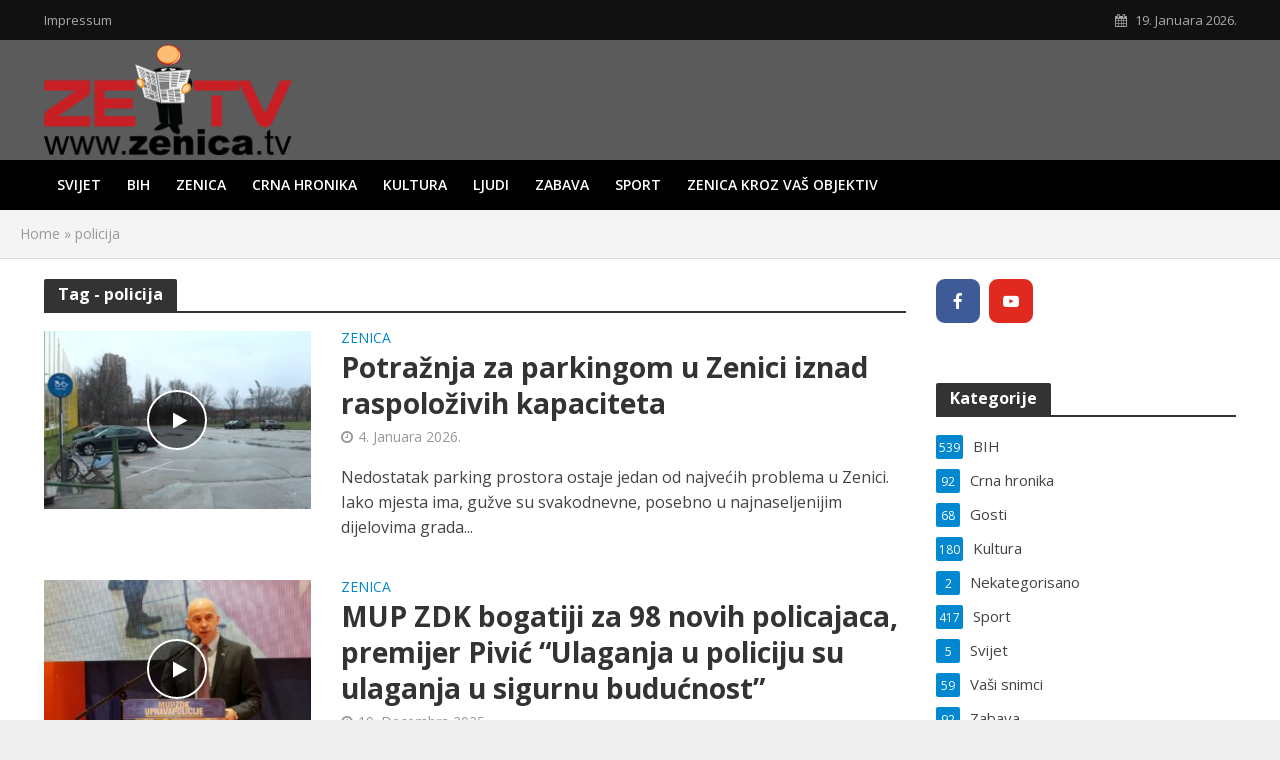

--- FILE ---
content_type: text/html; charset=UTF-8
request_url: https://zenica.tv/tag/policija/
body_size: 13070
content:
<!DOCTYPE html>
<html lang="bs-BA">
<head>
<meta charset="UTF-8">
<meta name="viewport" content="width=device-width,initial-scale=1.0">
<link rel="pingback" href="https://zenica.tv/xmlrpc.php">
<link rel="profile" href="https://gmpg.org/xfn/11" />
<meta name='robots' content='index, follow, max-image-preview:large, max-snippet:-1, max-video-preview:-1' />

	<!-- This site is optimized with the Yoast SEO plugin v26.7 - https://yoast.com/wordpress/plugins/seo/ -->
	<title>policija Archives - Zenica TV</title>
	<link rel="canonical" href="https://zenica.tv/tag/policija/" />
	<link rel="next" href="https://zenica.tv/tag/policija/page/2/" />
	<meta property="og:locale" content="bs_BA" />
	<meta property="og:type" content="article" />
	<meta property="og:title" content="policija Archives - Zenica TV" />
	<meta property="og:url" content="https://zenica.tv/tag/policija/" />
	<meta property="og:site_name" content="Zenica TV" />
	<meta name="twitter:card" content="summary_large_image" />
	<script type="application/ld+json" class="yoast-schema-graph">{"@context":"https://schema.org","@graph":[{"@type":"CollectionPage","@id":"https://zenica.tv/tag/policija/","url":"https://zenica.tv/tag/policija/","name":"policija Archives - Zenica TV","isPartOf":{"@id":"https://zenica.tv/#website"},"primaryImageOfPage":{"@id":"https://zenica.tv/tag/policija/#primaryimage"},"image":{"@id":"https://zenica.tv/tag/policija/#primaryimage"},"thumbnailUrl":"https://zenica.tv/wp-content/uploads/2026/01/Parking-Zenica-1-screenshot.jpg","breadcrumb":{"@id":"https://zenica.tv/tag/policija/#breadcrumb"},"inLanguage":"bs-BA"},{"@type":"ImageObject","inLanguage":"bs-BA","@id":"https://zenica.tv/tag/policija/#primaryimage","url":"https://zenica.tv/wp-content/uploads/2026/01/Parking-Zenica-1-screenshot.jpg","contentUrl":"https://zenica.tv/wp-content/uploads/2026/01/Parking-Zenica-1-screenshot.jpg","width":1200,"height":675},{"@type":"BreadcrumbList","@id":"https://zenica.tv/tag/policija/#breadcrumb","itemListElement":[{"@type":"ListItem","position":1,"name":"Home","item":"https://zenica.tv/"},{"@type":"ListItem","position":2,"name":"policija"}]},{"@type":"WebSite","@id":"https://zenica.tv/#website","url":"https://zenica.tv/","name":"Zenica TV","description":"Multimedijalni portal Grada Zenica","potentialAction":[{"@type":"SearchAction","target":{"@type":"EntryPoint","urlTemplate":"https://zenica.tv/?s={search_term_string}"},"query-input":{"@type":"PropertyValueSpecification","valueRequired":true,"valueName":"search_term_string"}}],"inLanguage":"bs-BA"}]}</script>
	<!-- / Yoast SEO plugin. -->


<link rel='dns-prefetch' href='//fonts.googleapis.com' />
<link rel="alternate" type="application/rss+xml" title="Zenica TV &raquo; novosti" href="https://zenica.tv/feed/" />
<link rel="alternate" type="application/rss+xml" title="Zenica TV &raquo; policija  novosti o oznaci" href="https://zenica.tv/tag/policija/feed/" />
<style id='wp-img-auto-sizes-contain-inline-css' type='text/css'>
img:is([sizes=auto i],[sizes^="auto," i]){contain-intrinsic-size:3000px 1500px}
/*# sourceURL=wp-img-auto-sizes-contain-inline-css */
</style>
<style id='wp-emoji-styles-inline-css' type='text/css'>

	img.wp-smiley, img.emoji {
		display: inline !important;
		border: none !important;
		box-shadow: none !important;
		height: 1em !important;
		width: 1em !important;
		margin: 0 0.07em !important;
		vertical-align: -0.1em !important;
		background: none !important;
		padding: 0 !important;
	}
/*# sourceURL=wp-emoji-styles-inline-css */
</style>
<link rel='stylesheet' id='mks_shortcodes_simple_line_icons-css' href='https://zenica.tv/wp-content/plugins/meks-flexible-shortcodes/css/simple-line/simple-line-icons.css?ver=1.3.8' type='text/css' media='screen' />
<link rel='stylesheet' id='mks_shortcodes_css-css' href='https://zenica.tv/wp-content/plugins/meks-flexible-shortcodes/css/style.css?ver=1.3.8' type='text/css' media='screen' />
<link rel='stylesheet' id='herald-fonts-css' href='https://fonts.googleapis.com/css?family=Open+Sans%3A400%2C700%2C600&#038;subset=latin%2Clatin-ext&#038;ver=2.3.3' type='text/css' media='all' />
<link rel='stylesheet' id='herald-main-css' href='https://zenica.tv/wp-content/themes/herald/assets/css/min.css?ver=2.3.3' type='text/css' media='all' />
<style id='herald-main-inline-css' type='text/css'>
h1, .h1, .herald-no-sid .herald-posts .h2{ font-size: 4.0rem; }h2, .h2, .herald-no-sid .herald-posts .h3{ font-size: 3.3rem; }h3, .h3, .herald-no-sid .herald-posts .h4 { font-size: 2.8rem; }h4, .h4, .herald-no-sid .herald-posts .h5 { font-size: 2.3rem; }h5, .h5, .herald-no-sid .herald-posts .h6 { font-size: 1.9rem; }h6, .h6, .herald-no-sid .herald-posts .h7 { font-size: 1.6rem; }.h7 {font-size: 1.4rem;}.herald-entry-content, .herald-sidebar{font-size: 1.6rem;}.entry-content .entry-headline{font-size: 1.9rem;}body{font-size: 1.6rem;}.widget{font-size: 1.5rem;}.herald-menu{font-size: 1.4rem;}.herald-mod-title .herald-mod-h, .herald-sidebar .widget-title{font-size: 1.6rem;}.entry-meta .meta-item, .entry-meta a, .entry-meta span{font-size: 1.4rem;}.entry-meta.meta-small .meta-item, .entry-meta.meta-small a, .entry-meta.meta-small span{font-size: 1.3rem;}.herald-site-header .header-top,.header-top .herald-in-popup,.header-top .herald-menu ul {background: #111111;color: #aaaaaa;}.header-top a {color: #aaaaaa;}.header-top a:hover,.header-top .herald-menu li:hover > a{color: #ffffff;}.header-top .herald-menu-popup:hover > span,.header-top .herald-menu-popup-search span:hover,.header-top .herald-menu-popup-search.herald-search-active{color: #ffffff;}#wp-calendar tbody td a{background: #0288d1;color:#FFF;}.header-top .herald-login #loginform label,.header-top .herald-login p,.header-top a.btn-logout {color: #ffffff;}.header-top .herald-login #loginform input {color: #111111;}.header-top .herald-login .herald-registration-link:after {background: rgba(255,255,255,0.25);}.header-top .herald-login #loginform input[type=submit],.header-top .herald-in-popup .btn-logout {background-color: #ffffff;color: #111111;}.header-top a.btn-logout:hover{color: #111111;}.header-middle{background-color: #5b5b5b;color: #ffffff;}.header-middle a{color: #ffffff;}.header-middle.herald-header-wraper,.header-middle .col-lg-12{height: 120px;}.header-middle .site-title img{max-height: 120px;}.header-middle .sub-menu{background-color: #ffffff;}.header-middle .sub-menu a,.header-middle .herald-search-submit:hover,.header-middle li.herald-mega-menu .col-lg-3 a:hover,.header-middle li.herald-mega-menu .col-lg-3 a:hover:after{color: #111111;}.header-middle .herald-menu li:hover > a,.header-middle .herald-menu-popup-search:hover > span,.header-middle .herald-cart-icon:hover > a{color: #111111;background-color: #ffffff;}.header-middle .current-menu-parent a,.header-middle .current-menu-ancestor a,.header-middle .current_page_item > a,.header-middle .current-menu-item > a{background-color: rgba(255,255,255,0.2); }.header-middle .sub-menu > li > a,.header-middle .herald-search-submit,.header-middle li.herald-mega-menu .col-lg-3 a{color: rgba(17,17,17,0.7); }.header-middle .sub-menu > li:hover > a{color: #111111; }.header-middle .herald-in-popup{background-color: #ffffff;}.header-middle .herald-menu-popup a{color: #111111;}.header-middle .herald-in-popup{background-color: #ffffff;}.header-middle .herald-search-input{color: #111111;}.header-middle .herald-menu-popup a{color: #111111;}.header-middle .herald-menu-popup > span,.header-middle .herald-search-active > span{color: #ffffff;}.header-middle .herald-menu-popup:hover > span,.header-middle .herald-search-active > span{background-color: #ffffff;color: #111111;}.header-middle .herald-login #loginform label,.header-middle .herald-login #loginform input,.header-middle .herald-login p,.header-middle a.btn-logout,.header-middle .herald-login .herald-registration-link:hover,.header-middle .herald-login .herald-lost-password-link:hover {color: #111111;}.header-middle .herald-login .herald-registration-link:after {background: rgba(17,17,17,0.15);}.header-middle .herald-login a,.header-middle .herald-username a {color: #111111;}.header-middle .herald-login a:hover,.header-middle .herald-login .herald-registration-link,.header-middle .herald-login .herald-lost-password-link {color: #5b5b5b;}.header-middle .herald-login #loginform input[type=submit],.header-middle .herald-in-popup .btn-logout {background-color: #5b5b5b;color: #ffffff;}.header-middle a.btn-logout:hover{color: #ffffff;}.header-bottom{background: #000000;color: #ffffff;}.header-bottom a,.header-bottom .herald-site-header .herald-search-submit{color: #ffffff;}.header-bottom a:hover{color: #424242;}.header-bottom a:hover,.header-bottom .herald-menu li:hover > a,.header-bottom li.herald-mega-menu .col-lg-3 a:hover:after{color: #424242;}.header-bottom .herald-menu li:hover > a,.header-bottom .herald-menu-popup-search:hover > span,.header-bottom .herald-cart-icon:hover > a {color: #424242;background-color: #ffffff;}.header-bottom .current-menu-parent a,.header-bottom .current-menu-ancestor a,.header-bottom .current_page_item > a,.header-bottom .current-menu-item > a {background-color: rgba(255,255,255,0.2); }.header-bottom .sub-menu{background-color: #ffffff;}.header-bottom .herald-menu li.herald-mega-menu .col-lg-3 a,.header-bottom .sub-menu > li > a,.header-bottom .herald-search-submit{color: rgba(66,66,66,0.7); }.header-bottom .herald-menu li.herald-mega-menu .col-lg-3 a:hover,.header-bottom .sub-menu > li:hover > a{color: #424242; }.header-bottom .sub-menu > li > a,.header-bottom .herald-search-submit{color: rgba(66,66,66,0.7); }.header-bottom .sub-menu > li:hover > a{color: #424242; }.header-bottom .herald-in-popup {background-color: #ffffff;}.header-bottom .herald-menu-popup a {color: #424242;}.header-bottom .herald-in-popup,.header-bottom .herald-search-input {background-color: #ffffff;}.header-bottom .herald-menu-popup a,.header-bottom .herald-search-input{color: #424242;}.header-bottom .herald-menu-popup > span,.header-bottom .herald-search-active > span{color: #ffffff;}.header-bottom .herald-menu-popup:hover > span,.header-bottom .herald-search-active > span{background-color: #ffffff;color: #424242;}.header-bottom .herald-login #loginform label,.header-bottom .herald-login #loginform input,.header-bottom .herald-login p,.header-bottom a.btn-logout,.header-bottom .herald-login .herald-registration-link:hover,.header-bottom .herald-login .herald-lost-password-link:hover,.herald-responsive-header .herald-login #loginform label,.herald-responsive-header .herald-login #loginform input,.herald-responsive-header .herald-login p,.herald-responsive-header a.btn-logout,.herald-responsive-header .herald-login .herald-registration-link:hover,.herald-responsive-header .herald-login .herald-lost-password-link:hover {color: #424242;}.header-bottom .herald-login .herald-registration-link:after,.herald-responsive-header .herald-login .herald-registration-link:after {background: rgba(66,66,66,0.15);}.header-bottom .herald-login a,.herald-responsive-header .herald-login a {color: #424242;}.header-bottom .herald-login a:hover,.header-bottom .herald-login .herald-registration-link,.header-bottom .herald-login .herald-lost-password-link,.herald-responsive-header .herald-login a:hover,.herald-responsive-header .herald-login .herald-registration-link,.herald-responsive-header .herald-login .herald-lost-password-link {color: #000000;}.header-bottom .herald-login #loginform input[type=submit],.herald-responsive-header .herald-login #loginform input[type=submit],.header-bottom .herald-in-popup .btn-logout,.herald-responsive-header .herald-in-popup .btn-logout {background-color: #000000;color: #ffffff;}.header-bottom a.btn-logout:hover,.herald-responsive-header a.btn-logout:hover {color: #ffffff;}.herald-header-sticky{background: #0288d1;color: #ffffff;}.herald-header-sticky a{color: #ffffff;}.herald-header-sticky .herald-menu li:hover > a{color: #444444;background-color: #ffffff;}.herald-header-sticky .sub-menu{background-color: #ffffff;}.herald-header-sticky .sub-menu a{color: #444444;}.herald-header-sticky .sub-menu > li:hover > a{color: #0288d1;}.herald-header-sticky .herald-in-popup,.herald-header-sticky .herald-search-input {background-color: #ffffff;}.herald-header-sticky .herald-menu-popup a{color: #444444;}.herald-header-sticky .herald-menu-popup > span,.herald-header-sticky .herald-search-active > span{color: #ffffff;}.herald-header-sticky .herald-menu-popup:hover > span,.herald-header-sticky .herald-search-active > span{background-color: #ffffff;color: #444444;}.herald-header-sticky .herald-search-input,.herald-header-sticky .herald-search-submit{color: #444444;}.herald-header-sticky .herald-menu li:hover > a,.herald-header-sticky .herald-menu-popup-search:hover > span,.herald-header-sticky .herald-cart-icon:hover a {color: #444444;background-color: #ffffff;}.herald-header-sticky .herald-login #loginform label,.herald-header-sticky .herald-login #loginform input,.herald-header-sticky .herald-login p,.herald-header-sticky a.btn-logout,.herald-header-sticky .herald-login .herald-registration-link:hover,.herald-header-sticky .herald-login .herald-lost-password-link:hover {color: #444444;}.herald-header-sticky .herald-login .herald-registration-link:after {background: rgba(68,68,68,0.15);}.herald-header-sticky .herald-login a {color: #444444;}.herald-header-sticky .herald-login a:hover,.herald-header-sticky .herald-login .herald-registration-link,.herald-header-sticky .herald-login .herald-lost-password-link {color: #0288d1;}.herald-header-sticky .herald-login #loginform input[type=submit],.herald-header-sticky .herald-in-popup .btn-logout {background-color: #0288d1;color: #ffffff;}.herald-header-sticky a.btn-logout:hover{color: #ffffff;}.header-trending{background: #eeeeee;color: #666666;}.header-trending a{color: #666666;}.header-trending a:hover{color: #111111;}body {background-color:#eeeeee;color: #444444;font-family: 'Open Sans';font-weight: 400;}.herald-site-content{background-color:#ffffff; box-shadow: 0 0 0 1px rgba(68,68,68,0.1);}h1, h2, h3, h4, h5, h6,.h1, .h2, .h3, .h4, .h5, .h6, .h7,.wp-block-cover .wp-block-cover-image-text, .wp-block-cover .wp-block-cover-text, .wp-block-cover h2, .wp-block-cover-image .wp-block-cover-image-text, .wp-block-cover-image .wp-block-cover-text, .wp-block-cover-image h2{font-family: 'Open Sans';font-weight: 700;}.header-middle .herald-menu,.header-bottom .herald-menu,.herald-header-sticky .herald-menu,.herald-mobile-nav{font-family: 'Open Sans';font-weight: 600;}.herald-menu li.herald-mega-menu .herald-ovrld .meta-category a{font-family: 'Open Sans';font-weight: 400;}.herald-entry-content blockquote p{color: #0288d1;}pre {background: rgba(68,68,68,0.06);border: 1px solid rgba(68,68,68,0.2);}thead {background: rgba(68,68,68,0.06);}a,.entry-title a:hover,.herald-menu .sub-menu li .meta-category a{color: #0288d1;}.entry-meta-wrapper .entry-meta span:before,.entry-meta-wrapper .entry-meta a:before,.entry-meta-wrapper .entry-meta .meta-item:before,.entry-meta-wrapper .entry-meta div,li.herald-mega-menu .sub-menu .entry-title a,.entry-meta-wrapper .herald-author-twitter{color: #444444;}.herald-mod-title h1,.herald-mod-title h2,.herald-mod-title h4{color: #ffffff;}.herald-mod-head:after,.herald-mod-title .herald-color,.widget-title:after,.widget-title span{color: #ffffff;background-color: #333333;}.herald-mod-title .herald-color a{color: #ffffff;}.herald-ovrld .meta-category a,.herald-fa-wrapper .meta-category a{background-color: #0288d1;}.meta-tags a,.widget_tag_cloud a,.herald-share-meta:after,.wp-block-tag-cloud a{background: rgba(51,51,51,0.1);}h1, h2, h3, h4, h5, h6,.entry-title a {color: #333333;}.herald-pagination .page-numbers,.herald-mod-subnav a,.herald-mod-actions a,.herald-slider-controls div,.meta-tags a,.widget.widget_tag_cloud a,.herald-sidebar .mks_autor_link_wrap a,.herald-sidebar .meks-instagram-follow-link a,.mks_themeforest_widget .mks_read_more a,.herald-read-more,.wp-block-tag-cloud a{color: #444444;}.widget.widget_tag_cloud a:hover,.entry-content .meta-tags a:hover,.wp-block-tag-cloud a:hover{background-color: #0288d1;color: #FFF;}.herald-pagination .prev.page-numbers,.herald-pagination .next.page-numbers,.herald-pagination .prev.page-numbers:hover,.herald-pagination .next.page-numbers:hover,.herald-pagination .page-numbers.current,.herald-pagination .page-numbers.current:hover,.herald-next a,.herald-pagination .herald-next a:hover,.herald-prev a,.herald-pagination .herald-prev a:hover,.herald-load-more a,.herald-load-more a:hover,.entry-content .herald-search-submit,.herald-mod-desc .herald-search-submit,.wpcf7-submit,body div.wpforms-container-full .wpforms-form input[type=submit], body div.wpforms-container-full .wpforms-form button[type=submit], body div.wpforms-container-full .wpforms-form .wpforms-page-button {background-color:#0288d1;color: #FFF;}.herald-pagination .page-numbers:hover{background-color: rgba(68,68,68,0.1);}.widget a,.recentcomments a,.widget a:hover,.herald-sticky-next a:hover,.herald-sticky-prev a:hover,.herald-mod-subnav a:hover,.herald-mod-actions a:hover,.herald-slider-controls div:hover,.meta-tags a:hover,.widget_tag_cloud a:hover,.mks_autor_link_wrap a:hover,.meks-instagram-follow-link a:hover,.mks_themeforest_widget .mks_read_more a:hover,.herald-read-more:hover,.widget .entry-title a:hover,li.herald-mega-menu .sub-menu .entry-title a:hover,.entry-meta-wrapper .meta-item:hover a,.entry-meta-wrapper .meta-item:hover a:before,.entry-meta-wrapper .herald-share:hover > span,.entry-meta-wrapper .herald-author-name:hover,.entry-meta-wrapper .herald-author-twitter:hover,.entry-meta-wrapper .herald-author-twitter:hover:before{color:#0288d1;}.widget ul li a,.widget .entry-title a,.herald-author-name,.entry-meta-wrapper .meta-item,.entry-meta-wrapper .meta-item span,.entry-meta-wrapper .meta-item a,.herald-mod-actions a{color: #444444;}.widget li:before{background: rgba(68,68,68,0.3);}.widget_categories .count{background: #0288d1;color: #FFF;}input[type="submit"],body div.wpforms-container-full .wpforms-form input[type=submit]:hover, body div.wpforms-container-full .wpforms-form button[type=submit]:hover, body div.wpforms-container-full .wpforms-form .wpforms-page-button:hover,.spinner > div{background-color: #0288d1;}.herald-mod-actions a:hover,.comment-body .edit-link a,.herald-breadcrumbs a:hover{color:#0288d1;}.herald-header-wraper .herald-soc-nav a:hover,.meta-tags span,li.herald-mega-menu .herald-ovrld .entry-title a,li.herald-mega-menu .herald-ovrld .entry-title a:hover,.herald-ovrld .entry-meta .herald-reviews i:before{color: #FFF;}.entry-meta .meta-item, .entry-meta span, .entry-meta a,.meta-category span,.post-date,.recentcomments,.rss-date,.comment-metadata a,.entry-meta a:hover,.herald-menu li.herald-mega-menu .col-lg-3 a:after,.herald-breadcrumbs,.herald-breadcrumbs a,.entry-meta .herald-reviews i:before{color: #999999;}.herald-lay-a .herald-lay-over{background: #ffffff;}.herald-pagination a:hover,input[type="submit"]:hover,.entry-content .herald-search-submit:hover,.wpcf7-submit:hover,.herald-fa-wrapper .meta-category a:hover,.herald-ovrld .meta-category a:hover,.herald-mod-desc .herald-search-submit:hover,.herald-single-sticky .herald-share .meks_ess a:hover,body div.wpforms-container-full .wpforms-form input[type=submit]:hover, body div.wpforms-container-full .wpforms-form button[type=submit]:hover, body div.wpforms-container-full .wpforms-form .wpforms-page-button:hover{cursor: pointer;text-decoration: none;background-image: -moz-linear-gradient(left,rgba(0,0,0,0.1) 0%,rgba(0,0,0,0.1) 100%);background-image: -webkit-gradient(linear,left top,right top,color-stop(0%,rgba(0,0,0,0.1)),color-stop(100%,rgba(0,0,0,0.1)));background-image: -webkit-linear-gradient(left,rgba(0,0,0,0.1) 0%,rgba(0,0,0,0.1) 100%);background-image: -o-linear-gradient(left,rgba(0,0,0,0.1) 0%,rgba(0,0,0,0.1) 100%);background-image: -ms-linear-gradient(left,rgba(0,0,0,0.1) 0%,rgba(0,0,0,0.1) 100%);background-image: linear-gradient(to right,rgba(0,0,0,0.1) 0%,rgba(0,0,0,0.1) 100%);}.herald-sticky-next a,.herald-sticky-prev a{color: #444444;}.herald-sticky-prev a:before,.herald-sticky-next a:before,.herald-comment-action,.meta-tags span,.herald-entry-content .herald-link-pages a{background: #444444;}.herald-sticky-prev a:hover:before,.herald-sticky-next a:hover:before,.herald-comment-action:hover,div.mejs-controls .mejs-time-rail .mejs-time-current,.herald-entry-content .herald-link-pages a:hover{background: #0288d1;} .herald-site-footer{background: #222222;color: #dddddd;}.herald-site-footer .widget-title span{color: #dddddd;background: transparent;}.herald-site-footer .widget-title:before{background:#dddddd;}.herald-site-footer .widget-title:after,.herald-site-footer .widget_tag_cloud a{background: rgba(221,221,221,0.1);}.herald-site-footer .widget li:before{background: rgba(221,221,221,0.3);}.herald-site-footer a,.herald-site-footer .widget a:hover,.herald-site-footer .widget .meta-category a,.herald-site-footer .herald-slider-controls .owl-prev:hover,.herald-site-footer .herald-slider-controls .owl-next:hover,.herald-site-footer .herald-slider-controls .herald-mod-actions:hover{color: #0288d1;}.herald-site-footer .widget a,.herald-site-footer .mks_author_widget h3{color: #dddddd;}.herald-site-footer .entry-meta .meta-item, .herald-site-footer .entry-meta span, .herald-site-footer .entry-meta a, .herald-site-footer .meta-category span, .herald-site-footer .post-date, .herald-site-footer .recentcomments, .herald-site-footer .rss-date, .herald-site-footer .comment-metadata a{color: #aaaaaa;}.herald-site-footer .mks_author_widget .mks_autor_link_wrap a, .herald-site-footer.mks_read_more a, .herald-site-footer .herald-read-more,.herald-site-footer .herald-slider-controls .owl-prev, .herald-site-footer .herald-slider-controls .owl-next, .herald-site-footer .herald-mod-wrap .herald-mod-actions a{border-color: rgba(221,221,221,0.2);}.herald-site-footer .mks_author_widget .mks_autor_link_wrap a:hover, .herald-site-footer.mks_read_more a:hover, .herald-site-footer .herald-read-more:hover,.herald-site-footer .herald-slider-controls .owl-prev:hover, .herald-site-footer .herald-slider-controls .owl-next:hover, .herald-site-footer .herald-mod-wrap .herald-mod-actions a:hover{border-color: rgba(2,136,209,0.5);}.herald-site-footer .widget_search .herald-search-input{color: #222222;}.herald-site-footer .widget_tag_cloud a:hover{background:#0288d1;color:#FFF;}.footer-bottom a{color:#dddddd;}.footer-bottom a:hover,.footer-bottom .herald-copyright a{color:#0288d1;}.footer-bottom .herald-menu li:hover > a{color: #0288d1;}.footer-bottom .sub-menu{background-color: rgba(0,0,0,0.5);} .herald-pagination{border-top: 1px solid rgba(51,51,51,0.1);}.entry-content a:hover,.comment-respond a:hover,.comment-reply-link:hover{border-bottom: 2px solid #0288d1;}.footer-bottom .herald-copyright a:hover{border-bottom: 2px solid #0288d1;}.herald-slider-controls .owl-prev,.herald-slider-controls .owl-next,.herald-mod-wrap .herald-mod-actions a{border: 1px solid rgba(68,68,68,0.2);}.herald-slider-controls .owl-prev:hover,.herald-slider-controls .owl-next:hover,.herald-mod-wrap .herald-mod-actions a:hover,.herald-author .herald-socials-actions .herald-mod-actions a:hover {border-color: rgba(2,136,209,0.5);}#wp-calendar thead th,#wp-calendar tbody td,#wp-calendar tbody td:last-child{border: 1px solid rgba(68,68,68,0.1);}.herald-link-pages{border-bottom: 1px solid rgba(68,68,68,0.1);}.herald-lay-h:after,.herald-site-content .herald-related .herald-lay-h:after,.herald-lay-e:after,.herald-site-content .herald-related .herald-lay-e:after,.herald-lay-j:after,.herald-site-content .herald-related .herald-lay-j:after,.herald-lay-l:after,.herald-site-content .herald-related .herald-lay-l:after {background-color: rgba(68,68,68,0.1);}.wp-block-button__link,.wp-block-search__button{background: #0288d1;}.wp-block-search__button{color: #ffffff;}input[type="text"],input[type="search"],input[type="email"], input[type="url"], input[type="tel"], input[type="number"], input[type="date"], input[type="password"], select, textarea,.herald-single-sticky,td,th,table,.mks_author_widget .mks_autor_link_wrap a,.widget .meks-instagram-follow-link a,.mks_read_more a,.herald-read-more{border-color: rgba(68,68,68,0.2);}.entry-content .herald-search-input,.herald-fake-button,input[type="text"]:focus, input[type="email"]:focus, input[type="url"]:focus, input[type="tel"]:focus, input[type="number"]:focus, input[type="date"]:focus, input[type="password"]:focus, textarea:focus{border-color: rgba(68,68,68,0.3);}.mks_author_widget .mks_autor_link_wrap a:hover,.widget .meks-instagram-follow-link a:hover,.mks_read_more a:hover,.herald-read-more:hover{border-color: rgba(2,136,209,0.5);}.comment-form,.herald-gray-area,.entry-content .herald-search-form,.herald-mod-desc .herald-search-form{background-color: rgba(68,68,68,0.06);border: 1px solid rgba(68,68,68,0.15);}.herald-boxed .herald-breadcrumbs{background-color: rgba(68,68,68,0.06);}.herald-breadcrumbs{border-color: rgba(68,68,68,0.15);}.single .herald-entry-content .herald-ad,.archive .herald-posts .herald-ad{border-top: 1px solid rgba(68,68,68,0.15);}.archive .herald-posts .herald-ad{border-bottom: 1px solid rgba(68,68,68,0.15);}li.comment .comment-body:after{background-color: rgba(68,68,68,0.06);}.herald-pf-invert .entry-title a:hover .herald-format-icon{background: #0288d1;}.herald-responsive-header,.herald-mobile-nav,.herald-responsive-header .herald-menu-popup-search .fa{color: #ffffff;background: #000000;}.herald-responsive-header a{color: #ffffff;}.herald-mobile-nav li a{color: #ffffff;}.herald-mobile-nav li a,.herald-mobile-nav .herald-mega-menu.herald-mega-menu-classic>.sub-menu>li>a{border-bottom: 1px solid rgba(255,255,255,0.15);}.herald-mobile-nav{border-right: 1px solid rgba(255,255,255,0.15);}.herald-mobile-nav li a:hover{color: #fff;background-color: #424242;}.herald-menu-toggler{color: #ffffff;border-color: rgba(255,255,255,0.15);}.herald-goto-top{color: #ffffff;background-color: #333333;}.herald-goto-top:hover{background-color: #0288d1;}.herald-responsive-header .herald-menu-popup > span,.herald-responsive-header .herald-search-active > span{color: #ffffff;}.herald-responsive-header .herald-menu-popup-search .herald-in-popup{background: #ffffff;}.herald-responsive-header .herald-search-input,.herald-responsive-header .herald-menu-popup-search .herald-search-submit{color: #444444;}.site-title a{text-transform: none;}.site-description{text-transform: none;}.main-navigation{text-transform: uppercase;}.entry-title{text-transform: none;}.meta-category a{text-transform: uppercase;}.herald-mod-title{text-transform: none;}.herald-sidebar .widget-title{text-transform: none;}.herald-site-footer .widget-title{text-transform: none;}.has-small-font-size{ font-size: 1.3rem;}.has-large-font-size{ font-size: 2.2rem;}.has-huge-font-size{ font-size: 2.9rem;}@media(min-width: 1025px){.has-small-font-size{ font-size: 1.3rem;}.has-normal-font-size{ font-size: 1.6rem;}.has-large-font-size{ font-size: 2.2rem;}.has-huge-font-size{ font-size: 2.9rem;}}.has-herald-acc-background-color{ background-color: #0288d1;}.has-herald-acc-color{ color: #0288d1;}.has-herald-meta-background-color{ background-color: #999999;}.has-herald-meta-color{ color: #999999;}.has-herald-txt-background-color{ background-color: #444444;}.has-herald-txt-color{ color: #444444;}.has-herald-bg-background-color{ background-color: #ffffff;}.has-herald-bg-color{ color: #ffffff;}.fa-post-thumbnail:before, .herald-ovrld .herald-post-thumbnail span:before, .herald-ovrld .herald-post-thumbnail a:before { opacity: 0.5; }.herald-fa-item:hover .fa-post-thumbnail:before, .herald-ovrld:hover .herald-post-thumbnail a:before, .herald-ovrld:hover .herald-post-thumbnail span:before{ opacity: 0.8; }@media only screen and (min-width: 1249px) {.herald-site-header .header-top,.header-middle,.header-bottom,.herald-header-sticky,.header-trending{ display:block !important;}.herald-responsive-header,.herald-mobile-nav{display:none !important;}.herald-mega-menu .sub-menu {display: block;}.header-mobile-ad {display: none;}}
/*# sourceURL=herald-main-inline-css */
</style>
<link rel='stylesheet' id='meks-ads-widget-css' href='https://zenica.tv/wp-content/plugins/meks-easy-ads-widget/css/style.css?ver=2.0.9' type='text/css' media='all' />
<link rel='stylesheet' id='meks-social-widget-css' href='https://zenica.tv/wp-content/plugins/meks-smart-social-widget/css/style.css?ver=1.6.5' type='text/css' media='all' />
<link rel='stylesheet' id='meks_ess-main-css' href='https://zenica.tv/wp-content/plugins/meks-easy-social-share/assets/css/main.css?ver=1.3' type='text/css' media='all' />
<script type="text/javascript" src="https://zenica.tv/wp-includes/js/jquery/jquery.min.js?ver=3.7.1" id="jquery-core-js"></script>
<script type="text/javascript" src="https://zenica.tv/wp-includes/js/jquery/jquery-migrate.min.js?ver=3.4.1" id="jquery-migrate-js"></script>
<link rel="https://api.w.org/" href="https://zenica.tv/wp-json/" /><link rel="alternate" title="JSON" type="application/json" href="https://zenica.tv/wp-json/wp/v2/tags/65" /><link rel="EditURI" type="application/rsd+xml" title="RSD" href="https://zenica.tv/xmlrpc.php?rsd" />
<meta name="generator" content="WordPress 6.9" />
<meta name="generator" content="Redux 4.5.10" /><!-- Global site tag (gtag.js) - Google Analytics -->
<script async src="https://www.googletagmanager.com/gtag/js?id=UA-92790173-1"></script>
<script>
  window.dataLayer = window.dataLayer || [];
  function gtag(){dataLayer.push(arguments);}
  gtag('js', new Date());

  gtag('config', 'UA-92790173-1');
</script>

<!-- NativeGram -->
<script>var ng_widgets = [];ng_widgets.push('eia6CSwtl5');; var ng_ai = 'ngw20231204162414';</script><script async src="https://static.nativegram.com/js/loader.js?ai=ngw20231204162414"></script>		<style type="text/css" id="wp-custom-css">
			body.chrome {
 text-rendering:auto;
}
.herald-sticky,
.herald-goto-top{
    -webkit-transform: translateZ(0);
     transform: translateZ(0);
}body.chrome {
 text-rendering:auto;
}
.herald-sticky,
.herald-goto-top{
    -webkit-transform: translateZ(0);
     transform: translateZ(0);
}		</style>
		</head>

<body class="archive tag tag-policija tag-65 wp-embed-responsive wp-theme-herald herald-boxed herald-v_2_3_3">



	<header id="header" class="herald-site-header">

											<div class="header-top hidden-xs hidden-sm">
	<div class="container">
		<div class="row">
			<div class="col-lg-12">
				
												<div class="hel-l">
												<nav class="secondary-navigation herald-menu">	
		<ul id="menu-top-meni" class="menu"><li id="menu-item-1892" class="menu-item menu-item-type-post_type menu-item-object-page menu-item-1892"><a href="https://zenica.tv/impressum/">Impressum</a></li>
</ul>	</nav>
									</div>
				
												<div class="hel-r">
											<span class="herald-calendar"><i class="fa fa-calendar"></i>19. Januara 2026.</span>									</div>
				
								
			</div>
		</div>
	</div>
</div>							<div class="header-middle herald-header-wraper hidden-xs hidden-sm">
	<div class="container">
		<div class="row">
				<div class="col-lg-12 hel-el">
				
															<div class="hel-l herald-go-hor">
													<div class="site-branding">
				<span class="site-title h1"><a href="https://zenica.tv/" rel="home"><img class="herald-logo no-lazyload" src="https://zenica.tv/wp-content/uploads/2021/04/ze-tv-logo-1.png" alt="Zenica TV"></a></span>
	</div>
											</div>
					
										
															<div class="hel-r herald-go-hor">
																								</div>
								
					
				
				</div>
		</div>
		</div>
</div>							<div class="header-bottom herald-header-wraper hidden-sm hidden-xs">
	<div class="container">
		<div class="row">
				<div class="col-lg-12 hel-el">
				
															<div class="hel-l">
													<nav class="main-navigation herald-menu">	
				<ul id="menu-glavni-meni" class="menu"><li id="menu-item-1937" class="menu-item menu-item-type-taxonomy menu-item-object-category menu-item-1937"><a href="https://zenica.tv/category/svijet/">Svijet</a><li id="menu-item-1936" class="menu-item menu-item-type-taxonomy menu-item-object-category menu-item-1936"><a href="https://zenica.tv/category/bih/">BIH</a><li id="menu-item-1878" class="menu-item menu-item-type-taxonomy menu-item-object-category menu-item-1878"><a href="https://zenica.tv/category/zenica/">Zenica</a><li id="menu-item-1872" class="menu-item menu-item-type-taxonomy menu-item-object-category menu-item-1872"><a href="https://zenica.tv/category/crna-hronika/">Crna hronika</a><li id="menu-item-1874" class="menu-item menu-item-type-taxonomy menu-item-object-category menu-item-1874"><a href="https://zenica.tv/category/kultura/">Kultura</a><li id="menu-item-1873" class="menu-item menu-item-type-taxonomy menu-item-object-category menu-item-1873"><a href="https://zenica.tv/category/gosti/">Ljudi</a><li id="menu-item-1877" class="menu-item menu-item-type-taxonomy menu-item-object-category menu-item-1877"><a href="https://zenica.tv/category/zabava/">Zabava</a><li id="menu-item-1875" class="menu-item menu-item-type-taxonomy menu-item-object-category menu-item-1875"><a href="https://zenica.tv/category/sport/">Sport</a><li id="menu-item-1876" class="menu-item menu-item-type-taxonomy menu-item-object-category menu-item-1876"><a href="https://zenica.tv/category/vasi-snimci/">Zenica kroz vaš objektiv</a></ul>	</nav>											</div>
					
										
															<div class="hel-r">
															<ul id="menu-top-meni-1" class="herald-soc-nav"><li class="menu-item menu-item-type-post_type menu-item-object-page menu-item-1892"><a href="https://zenica.tv/impressum/"><span class="herald-social-name">Impressum</span></a></li>
</ul>											</div>
										
					
				
				</div>
		</div>
		</div>
</div>					
	</header>

			<div id="sticky-header" class="herald-header-sticky herald-header-wraper herald-slide hidden-xs hidden-sm">
	<div class="container">
		<div class="row">
				<div class="col-lg-12 hel-el">
				
															<div class="hel-l herald-go-hor">
													<div class="site-branding mini">
		<span class="site-title h1"><a href="https://zenica.tv/" rel="home">Zenica TV</a></span>
</div>											</div>
					
										
															<div class="hel-r herald-go-hor">
													<nav class="main-navigation herald-menu">	
				<ul id="menu-glavni-meni-1" class="menu"><li class="menu-item menu-item-type-taxonomy menu-item-object-category menu-item-1937"><a href="https://zenica.tv/category/svijet/">Svijet</a><li class="menu-item menu-item-type-taxonomy menu-item-object-category menu-item-1936"><a href="https://zenica.tv/category/bih/">BIH</a><li class="menu-item menu-item-type-taxonomy menu-item-object-category menu-item-1878"><a href="https://zenica.tv/category/zenica/">Zenica</a><li class="menu-item menu-item-type-taxonomy menu-item-object-category menu-item-1872"><a href="https://zenica.tv/category/crna-hronika/">Crna hronika</a><li class="menu-item menu-item-type-taxonomy menu-item-object-category menu-item-1874"><a href="https://zenica.tv/category/kultura/">Kultura</a><li class="menu-item menu-item-type-taxonomy menu-item-object-category menu-item-1873"><a href="https://zenica.tv/category/gosti/">Ljudi</a><li class="menu-item menu-item-type-taxonomy menu-item-object-category menu-item-1877"><a href="https://zenica.tv/category/zabava/">Zabava</a><li class="menu-item menu-item-type-taxonomy menu-item-object-category menu-item-1875"><a href="https://zenica.tv/category/sport/">Sport</a><li class="menu-item menu-item-type-taxonomy menu-item-object-category menu-item-1876"><a href="https://zenica.tv/category/vasi-snimci/">Zenica kroz vaš objektiv</a></ul>	</nav>											</div>
										
					
				
				</div>
		</div>
		</div>
</div>	
	<div id="herald-responsive-header" class="herald-responsive-header herald-slide hidden-lg hidden-md">
	<div class="container">
		<div class="herald-nav-toggle"><i class="fa fa-bars"></i></div>
				<div class="site-branding">
				<span class="site-title h1"><a href="https://zenica.tv/" rel="home"><img class="herald-logo no-lazyload" src="https://zenica.tv/wp-content/uploads/2021/04/ze-tv-logo-1.png" alt="Zenica TV"></a></span>
	</div>

												<div class="herald-menu-popup-search">
<span class="fa fa-search"></span>
	<div class="herald-in-popup">
		<form class="herald-search-form" action="https://zenica.tv/" method="get">
	<input name="s" class="herald-search-input" type="text" value="" placeholder="Type here to search..." /><button type="submit" class="herald-search-submit"></button>
</form>	</div>
</div>					
	</div>
</div>
<div class="herald-mobile-nav herald-slide hidden-lg hidden-md">
	<ul id="menu-glavni-meni-2" class="herald-mob-nav"><li class="menu-item menu-item-type-taxonomy menu-item-object-category menu-item-1937"><a href="https://zenica.tv/category/svijet/">Svijet</a><li class="menu-item menu-item-type-taxonomy menu-item-object-category menu-item-1936"><a href="https://zenica.tv/category/bih/">BIH</a><li class="menu-item menu-item-type-taxonomy menu-item-object-category menu-item-1878"><a href="https://zenica.tv/category/zenica/">Zenica</a><li class="menu-item menu-item-type-taxonomy menu-item-object-category menu-item-1872"><a href="https://zenica.tv/category/crna-hronika/">Crna hronika</a><li class="menu-item menu-item-type-taxonomy menu-item-object-category menu-item-1874"><a href="https://zenica.tv/category/kultura/">Kultura</a><li class="menu-item menu-item-type-taxonomy menu-item-object-category menu-item-1873"><a href="https://zenica.tv/category/gosti/">Ljudi</a><li class="menu-item menu-item-type-taxonomy menu-item-object-category menu-item-1877"><a href="https://zenica.tv/category/zabava/">Zabava</a><li class="menu-item menu-item-type-taxonomy menu-item-object-category menu-item-1875"><a href="https://zenica.tv/category/sport/">Sport</a><li class="menu-item menu-item-type-taxonomy menu-item-object-category menu-item-1876"><a href="https://zenica.tv/category/vasi-snimci/">Zenica kroz vaš objektiv</a></ul>	
		
	
	
						<ul id="menu-top-meni-2" class="herald-soc-nav"><li class="menu-item menu-item-type-post_type menu-item-object-page menu-item-1892"><a href="https://zenica.tv/impressum/"><span class="herald-social-name">Impressum</span></a></li>
</ul>		
</div>	
    
	<div id="content" class="herald-site-content herald-slide">

	<div id="herald-breadcrumbs" class="herald-breadcrumbs"><span><span><a href="https://zenica.tv/">Home</a></span> &raquo; <span class="breadcrumb_last" aria-current="page">policija</span></span></div>



<div class="herald-section container ">

	<div class="row">

		
		
		<div class="herald-module col-mod-main herald-main-content col-lg-9 col-md-9">
			
			<div class="herald-mod-wrap"><div class="herald-mod-head "><div class="herald-mod-title"><h1 class="h6 herald-mod-h herald-color">Tag - policija</h1></div></div></div>		
			
			<div class="row row-eq-height herald-posts">
														<article class="herald-lay-b post-12673 post type-post status-publish format-video has-post-thumbnail hentry category-zenica tag-bih tag-mjesta tag-mup-zdk tag-parking tag-policija tag-zenica post_format-post-format-video">
<div class="row">
	
			<div class="col-lg-4 col-md-4 col-sm-4">
			<div class="herald-post-thumbnail herald-format-icon-middle">
				<a href="https://zenica.tv/potraznja-za-parkingom-u-zenici-iznad-raspolozivih-kapaciteta/" title="Potražnja za parkingom u Zenici iznad raspoloživih kapaciteta">
					<img width="300" height="200" src="https://zenica.tv/wp-content/uploads/2026/01/Parking-Zenica-1-screenshot-300x200.jpg" class="attachment-herald-lay-b1 size-herald-lay-b1 wp-post-image" alt="" srcset="https://zenica.tv/wp-content/uploads/2026/01/Parking-Zenica-1-screenshot-300x200.jpg 300w, https://zenica.tv/wp-content/uploads/2026/01/Parking-Zenica-1-screenshot-414x276.jpg 414w, https://zenica.tv/wp-content/uploads/2026/01/Parking-Zenica-1-screenshot-470x313.jpg 470w, https://zenica.tv/wp-content/uploads/2026/01/Parking-Zenica-1-screenshot-640x426.jpg 640w, https://zenica.tv/wp-content/uploads/2026/01/Parking-Zenica-1-screenshot-130x86.jpg 130w, https://zenica.tv/wp-content/uploads/2026/01/Parking-Zenica-1-screenshot-187x124.jpg 187w" sizes="(max-width: 300px) 100vw, 300px" />					<span class="herald-format-icon"><i class="fa fa-play"></i></span>				</a>
			</div>
		</div>
	

	<div class="col-lg-8 col-md-8 col-sm-8">
		<div class="entry-header">
							<span class="meta-category"><a href="https://zenica.tv/category/zenica/" class="herald-cat-49">Zenica</a></span>
			
			<h2 class="entry-title h3"><a href="https://zenica.tv/potraznja-za-parkingom-u-zenici-iznad-raspolozivih-kapaciteta/">Potražnja za parkingom u Zenici iznad raspoloživih kapaciteta</a></h2>
							<div class="entry-meta"><div class="meta-item herald-date"><span class="updated">4. Januara 2026.</span></div></div>
					</div>

					<div class="entry-content">
				<p>Nedostatak parking prostora ostaje jedan od najvećih problema u Zenici. Iako mjesta ima, gužve su svakodnevne, posebno u najnaseljenijim dijelovima grada...</p>
			</div>
		
			</div>
</div>
</article>															<article class="herald-lay-b post-12495 post type-post status-publish format-video has-post-thumbnail hentry category-zenica tag-kanton tag-mup-zdk tag-nezir-pivic tag-policija tag-sigurnost tag-ulaganje tag-vlada-zdk post_format-post-format-video">
<div class="row">
	
			<div class="col-lg-4 col-md-4 col-sm-4">
			<div class="herald-post-thumbnail herald-format-icon-middle">
				<a href="https://zenica.tv/mup-zdk-bogatiji-za-98-novih-policajaca-premijer-pivic-ulaganja-u-policiju-su-ulaganja-u-sigurnu-buducnost/" title="MUP ZDK bogatiji za 98 novih policajaca, premijer Pivić &#8220;Ulaganja u policiju su ulaganja u sigurnu budućnost&#8221;">
					<img width="300" height="200" src="https://zenica.tv/wp-content/uploads/2025/12/kadeti-zakletva-1912-3-300x200.jpg" class="attachment-herald-lay-b1 size-herald-lay-b1 wp-post-image" alt="" srcset="https://zenica.tv/wp-content/uploads/2025/12/kadeti-zakletva-1912-3-300x200.jpg 300w, https://zenica.tv/wp-content/uploads/2025/12/kadeti-zakletva-1912-3-414x276.jpg 414w, https://zenica.tv/wp-content/uploads/2025/12/kadeti-zakletva-1912-3-470x313.jpg 470w, https://zenica.tv/wp-content/uploads/2025/12/kadeti-zakletva-1912-3-640x426.jpg 640w, https://zenica.tv/wp-content/uploads/2025/12/kadeti-zakletva-1912-3-130x86.jpg 130w, https://zenica.tv/wp-content/uploads/2025/12/kadeti-zakletva-1912-3-187x124.jpg 187w" sizes="(max-width: 300px) 100vw, 300px" />					<span class="herald-format-icon"><i class="fa fa-play"></i></span>				</a>
			</div>
		</div>
	

	<div class="col-lg-8 col-md-8 col-sm-8">
		<div class="entry-header">
							<span class="meta-category"><a href="https://zenica.tv/category/zenica/" class="herald-cat-49">Zenica</a></span>
			
			<h2 class="entry-title h3"><a href="https://zenica.tv/mup-zdk-bogatiji-za-98-novih-policajaca-premijer-pivic-ulaganja-u-policiju-su-ulaganja-u-sigurnu-buducnost/">MUP ZDK bogatiji za 98 novih policajaca, premijer Pivić &#8220;Ulaganja u policiju su ulaganja u sigurnu budućnost&#8221;</a></h2>
							<div class="entry-meta"><div class="meta-item herald-date"><span class="updated">19. Decembra 2025.</span></div></div>
					</div>

					<div class="entry-content">
				<p>Uprava policije Ministarstva unutrašnjih poslova Zeničko-dobojskog kantona danas je promovirala 98 kadeta koji su nakon završene obuke položili zakletvu...</p>
			</div>
		
			</div>
</div>
</article>															<article class="herald-lay-b post-12483 post type-post status-publish format-video has-post-thumbnail hentry category-zenica tag-admir-gazic tag-bih tag-emir-vraco tag-mup-zdk tag-policija tag-zenica post_format-post-format-video">
<div class="row">
	
			<div class="col-lg-4 col-md-4 col-sm-4">
			<div class="herald-post-thumbnail herald-format-icon-middle">
				<a href="https://zenica.tv/zdk-dobio-98-novih-policijskih-sluzbenika-nastavak-jacanja-policijskih-kapaciteta-u-kantonu/" title="ZDK dobio 98 novih policijskih službenika &#8220;Nastavak jačanja policijskih kapaciteta u kantonu&#8221;">
					<img width="300" height="200" src="https://zenica.tv/wp-content/uploads/2025/12/mup-zdk-zakletve-14-300x200.jpg" class="attachment-herald-lay-b1 size-herald-lay-b1 wp-post-image" alt="" loading="lazy" srcset="https://zenica.tv/wp-content/uploads/2025/12/mup-zdk-zakletve-14-300x200.jpg 300w, https://zenica.tv/wp-content/uploads/2025/12/mup-zdk-zakletve-14-414x276.jpg 414w, https://zenica.tv/wp-content/uploads/2025/12/mup-zdk-zakletve-14-470x313.jpg 470w, https://zenica.tv/wp-content/uploads/2025/12/mup-zdk-zakletve-14-640x426.jpg 640w, https://zenica.tv/wp-content/uploads/2025/12/mup-zdk-zakletve-14-130x86.jpg 130w, https://zenica.tv/wp-content/uploads/2025/12/mup-zdk-zakletve-14-187x124.jpg 187w" sizes="auto, (max-width: 300px) 100vw, 300px" />					<span class="herald-format-icon"><i class="fa fa-play"></i></span>				</a>
			</div>
		</div>
	

	<div class="col-lg-8 col-md-8 col-sm-8">
		<div class="entry-header">
							<span class="meta-category"><a href="https://zenica.tv/category/zenica/" class="herald-cat-49">Zenica</a></span>
			
			<h2 class="entry-title h3"><a href="https://zenica.tv/zdk-dobio-98-novih-policijskih-sluzbenika-nastavak-jacanja-policijskih-kapaciteta-u-kantonu/">ZDK dobio 98 novih policijskih službenika &#8220;Nastavak jačanja policijskih kapaciteta u kantonu&#8221;</a></h2>
							<div class="entry-meta"><div class="meta-item herald-date"><span class="updated">19. Decembra 2025.</span></div></div>
					</div>

					<div class="entry-content">
				<p>VIDEO+FOTO: ZDK dobio 98 novih policijskih službenika &#8220;Nastavak jačanja policijskih kapaciteta u kantonu&#8221;- Ministarstvo unutrašnjih poslova Zeničko...</p>
			</div>
		
			</div>
</div>
</article>															<article class="herald-lay-b post-12367 post type-post status-publish format-video has-post-thumbnail hentry category-bih tag-fup tag-ministar tag-policija tag-ramo-isak tag-vlada-fbih post_format-post-format-video">
<div class="row">
	
			<div class="col-lg-4 col-md-4 col-sm-4">
			<div class="herald-post-thumbnail herald-format-icon-middle">
				<a href="https://zenica.tv/ministar-ramo-isak-za-dvije-godine-realizirana-vecina-planova-predvidjenih-za-cijeli-mandat-poraslo-povjerenje-gradjana-u-policiju/" title="Ministar Ramo Isak &#8220;Za dvije godine realizirana većina planova predviđenih za cijeli mandat, poraslo povjerenje građana u policiju">
					<img width="300" height="200" src="https://zenica.tv/wp-content/uploads/2025/12/l_21fa28e5865da53187e42ebf7247fde3-300x200.jpg" class="attachment-herald-lay-b1 size-herald-lay-b1 wp-post-image" alt="" loading="lazy" srcset="https://zenica.tv/wp-content/uploads/2025/12/l_21fa28e5865da53187e42ebf7247fde3-300x200.jpg 300w, https://zenica.tv/wp-content/uploads/2025/12/l_21fa28e5865da53187e42ebf7247fde3-768x512.jpg 768w, https://zenica.tv/wp-content/uploads/2025/12/l_21fa28e5865da53187e42ebf7247fde3-414x276.jpg 414w, https://zenica.tv/wp-content/uploads/2025/12/l_21fa28e5865da53187e42ebf7247fde3-470x313.jpg 470w, https://zenica.tv/wp-content/uploads/2025/12/l_21fa28e5865da53187e42ebf7247fde3-640x426.jpg 640w, https://zenica.tv/wp-content/uploads/2025/12/l_21fa28e5865da53187e42ebf7247fde3-130x86.jpg 130w, https://zenica.tv/wp-content/uploads/2025/12/l_21fa28e5865da53187e42ebf7247fde3-187x124.jpg 187w, https://zenica.tv/wp-content/uploads/2025/12/l_21fa28e5865da53187e42ebf7247fde3-990x660.jpg 990w, https://zenica.tv/wp-content/uploads/2025/12/l_21fa28e5865da53187e42ebf7247fde3.jpg 1024w" sizes="auto, (max-width: 300px) 100vw, 300px" />					<span class="herald-format-icon"><i class="fa fa-play"></i></span>				</a>
			</div>
		</div>
	

	<div class="col-lg-8 col-md-8 col-sm-8">
		<div class="entry-header">
							<span class="meta-category"><a href="https://zenica.tv/category/bih/" class="herald-cat-78">BIH</a></span>
			
			<h2 class="entry-title h3"><a href="https://zenica.tv/ministar-ramo-isak-za-dvije-godine-realizirana-vecina-planova-predvidjenih-za-cijeli-mandat-poraslo-povjerenje-gradjana-u-policiju/">Ministar Ramo Isak &#8220;Za dvije godine realizirana većina planova predviđenih za cijeli mandat, poraslo povjerenje građana u policiju</a></h2>
							<div class="entry-meta"><div class="meta-item herald-date"><span class="updated">9. Decembra 2025.</span></div></div>
					</div>

					<div class="entry-content">
				<p>Federalni ministar unutrašnjih poslova Ramo Isak izjavio je u intervjuu za Fenu da je tim FMUP-a u protekle dvije godine realizirao većinu planova predviđenih...</p>
			</div>
		
			</div>
</div>
</article>															<article class="herald-lay-b post-12129 post type-post status-publish format-video has-post-thumbnail hentry category-zenica tag-bih tag-celik tag-fudbal tag-mup-zdk tag-policija tag-reprezentacija tag-zdk post_format-post-format-video">
<div class="row">
	
			<div class="col-lg-4 col-md-4 col-sm-4">
			<div class="herald-post-thumbnail herald-format-icon-middle">
				<a href="https://zenica.tv/uprava-policije-mup-a-zdk-vrhunski-osigurala-medjunarodnu-nogometnu-utakmicu-visokog-rizika/" title="Uprava policije MUP-a ZDK vrhunski osigurala međunarodnu nogometnu utakmicu visokog rizika">
					<img width="300" height="200" src="https://zenica.tv/wp-content/uploads/2025/11/naslovna-mup-zdk-990x597-1-300x200.jpg" class="attachment-herald-lay-b1 size-herald-lay-b1 wp-post-image" alt="" loading="lazy" srcset="https://zenica.tv/wp-content/uploads/2025/11/naslovna-mup-zdk-990x597-1-300x200.jpg 300w, https://zenica.tv/wp-content/uploads/2025/11/naslovna-mup-zdk-990x597-1-414x276.jpg 414w, https://zenica.tv/wp-content/uploads/2025/11/naslovna-mup-zdk-990x597-1-470x313.jpg 470w, https://zenica.tv/wp-content/uploads/2025/11/naslovna-mup-zdk-990x597-1-640x426.jpg 640w, https://zenica.tv/wp-content/uploads/2025/11/naslovna-mup-zdk-990x597-1-130x86.jpg 130w, https://zenica.tv/wp-content/uploads/2025/11/naslovna-mup-zdk-990x597-1-187x124.jpg 187w" sizes="auto, (max-width: 300px) 100vw, 300px" />					<span class="herald-format-icon"><i class="fa fa-play"></i></span>				</a>
			</div>
		</div>
	

	<div class="col-lg-8 col-md-8 col-sm-8">
		<div class="entry-header">
							<span class="meta-category"><a href="https://zenica.tv/category/zenica/" class="herald-cat-49">Zenica</a></span>
			
			<h2 class="entry-title h3"><a href="https://zenica.tv/uprava-policije-mup-a-zdk-vrhunski-osigurala-medjunarodnu-nogometnu-utakmicu-visokog-rizika/">Uprava policije MUP-a ZDK vrhunski osigurala međunarodnu nogometnu utakmicu visokog rizika</a></h2>
							<div class="entry-meta"><div class="meta-item herald-date"><span class="updated">16. Novembra 2025.</span></div></div>
					</div>

					<div class="entry-content">
				<p>Sinošnjim vrhunskim osiguranjem međunarodne nogometne utakmice između reprezentacija BiH i Rumunije, Uprava policije Ministarstva unutrašnjih poslova Zeničko...</p>
			</div>
		
			</div>
</div>
</article>															<article class="herald-lay-b post-12159 post type-post status-publish format-video has-post-thumbnail hentry category-sport tag-bihbih tag-incident tag-navijaci tag-policija tag-rumunija tag-srbija post_format-post-format-video">
<div class="row">
	
			<div class="col-lg-4 col-md-4 col-sm-4">
			<div class="herald-post-thumbnail herald-format-icon-middle">
				<a href="https://zenica.tv/pogledajte-kako-je-policija-na-bilinom-ucutkala-navijace-rumunije-koji-su-skandirali-srbija/" title="Pogledajte kako je policija na Bilinom ućutkala navijače Rumunije koji su skandirali &#8220;Srbija&#8221;">
					<img width="300" height="200" src="https://zenica.tv/wp-content/uploads/2025/11/vlcsnap-2025-11-15-23h35m31s443-990x562-1-300x200.jpg" class="attachment-herald-lay-b1 size-herald-lay-b1 wp-post-image" alt="" loading="lazy" srcset="https://zenica.tv/wp-content/uploads/2025/11/vlcsnap-2025-11-15-23h35m31s443-990x562-1-300x200.jpg 300w, https://zenica.tv/wp-content/uploads/2025/11/vlcsnap-2025-11-15-23h35m31s443-990x562-1-414x276.jpg 414w, https://zenica.tv/wp-content/uploads/2025/11/vlcsnap-2025-11-15-23h35m31s443-990x562-1-470x313.jpg 470w, https://zenica.tv/wp-content/uploads/2025/11/vlcsnap-2025-11-15-23h35m31s443-990x562-1-640x426.jpg 640w, https://zenica.tv/wp-content/uploads/2025/11/vlcsnap-2025-11-15-23h35m31s443-990x562-1-130x86.jpg 130w, https://zenica.tv/wp-content/uploads/2025/11/vlcsnap-2025-11-15-23h35m31s443-990x562-1-187x124.jpg 187w" sizes="auto, (max-width: 300px) 100vw, 300px" />					<span class="herald-format-icon"><i class="fa fa-play"></i></span>				</a>
			</div>
		</div>
	

	<div class="col-lg-8 col-md-8 col-sm-8">
		<div class="entry-header">
							<span class="meta-category"><a href="https://zenica.tv/category/sport/" class="herald-cat-50">Sport</a></span>
			
			<h2 class="entry-title h3"><a href="https://zenica.tv/pogledajte-kako-je-policija-na-bilinom-ucutkala-navijace-rumunije-koji-su-skandirali-srbija/">Pogledajte kako je policija na Bilinom ućutkala navijače Rumunije koji su skandirali &#8220;Srbija&#8221;</a></h2>
							<div class="entry-meta"><div class="meta-item herald-date"><span class="updated">15. Novembra 2025.</span></div></div>
					</div>

					<div class="entry-content">
				<p>Po završetku utakmice grupa rumunskih navijača pokušala je izazvati incident skandiranjem &#8220;Srbija&#8221;. Nakon što su udaljili domaće navijače, policija...</p>
			</div>
		
			</div>
</div>
</article>															<article class="herald-lay-b post-12040 post type-post status-publish format-video has-post-thumbnail hentry category-zenica tag-bih tag-mup-zdk tag-policija tag-vozila post_format-post-format-video">
<div class="row">
	
			<div class="col-lg-4 col-md-4 col-sm-4">
			<div class="herald-post-thumbnail herald-format-icon-middle">
				<a href="https://zenica.tv/sedam-novih-terenskih-vozila-za-upravu-policije-mup-a-zdk/" title="Sedam novih terenskih vozila za Upravu policije MUP-a ZDK">
					<img width="300" height="200" src="https://zenica.tv/wp-content/uploads/2025/11/582901861_3296102313888139_2044061551451884706_n-990x518-1-300x200.jpg" class="attachment-herald-lay-b1 size-herald-lay-b1 wp-post-image" alt="" loading="lazy" srcset="https://zenica.tv/wp-content/uploads/2025/11/582901861_3296102313888139_2044061551451884706_n-990x518-1-300x200.jpg 300w, https://zenica.tv/wp-content/uploads/2025/11/582901861_3296102313888139_2044061551451884706_n-990x518-1-414x276.jpg 414w, https://zenica.tv/wp-content/uploads/2025/11/582901861_3296102313888139_2044061551451884706_n-990x518-1-470x313.jpg 470w, https://zenica.tv/wp-content/uploads/2025/11/582901861_3296102313888139_2044061551451884706_n-990x518-1-640x426.jpg 640w, https://zenica.tv/wp-content/uploads/2025/11/582901861_3296102313888139_2044061551451884706_n-990x518-1-130x86.jpg 130w, https://zenica.tv/wp-content/uploads/2025/11/582901861_3296102313888139_2044061551451884706_n-990x518-1-187x124.jpg 187w" sizes="auto, (max-width: 300px) 100vw, 300px" />					<span class="herald-format-icon"><i class="fa fa-play"></i></span>				</a>
			</div>
		</div>
	

	<div class="col-lg-8 col-md-8 col-sm-8">
		<div class="entry-header">
							<span class="meta-category"><a href="https://zenica.tv/category/zenica/" class="herald-cat-49">Zenica</a></span>
			
			<h2 class="entry-title h3"><a href="https://zenica.tv/sedam-novih-terenskih-vozila-za-upravu-policije-mup-a-zdk/">Sedam novih terenskih vozila za Upravu policije MUP-a ZDK</a></h2>
							<div class="entry-meta"><div class="meta-item herald-date"><span class="updated">14. Novembra 2025.</span></div></div>
					</div>

					<div class="entry-content">
				<p>VIDEO+FOTO: Sedam novih terenskih vozila za Upravu policije MUP-a ZDK- Ministar unutrašnjih poslova Zeničko-dobojskog kantona i premijer ZDK danas su svečano...</p>
			</div>
		
			</div>
</div>
</article>															<article class="herald-lay-b post-12025 post type-post status-publish format-video has-post-thumbnail hentry category-zenica tag-bih tag-mup-zdk tag-policija tag-vozila post_format-post-format-video">
<div class="row">
	
			<div class="col-lg-4 col-md-4 col-sm-4">
			<div class="herald-post-thumbnail herald-format-icon-middle">
				<a href="https://zenica.tv/policiji-sedam-novih-terenskih-vozila-za-efikasniji-rad-sigurnost-gradjana-i-modernizacija-policije-prioritet-vlade-zdk/" title="Policiji sedam novih terenskih vozila za efikasniji rad “Sigurnost građana i modernizacija policije prioritet Vlade ZDK”">
					<img width="300" height="200" src="https://zenica.tv/wp-content/uploads/2025/11/Policiji-sedam-novih-terenskih-vozila-za-efikasniji-rad-4-990x746-1-300x200.jpg" class="attachment-herald-lay-b1 size-herald-lay-b1 wp-post-image" alt="" loading="lazy" srcset="https://zenica.tv/wp-content/uploads/2025/11/Policiji-sedam-novih-terenskih-vozila-za-efikasniji-rad-4-990x746-1-300x200.jpg 300w, https://zenica.tv/wp-content/uploads/2025/11/Policiji-sedam-novih-terenskih-vozila-za-efikasniji-rad-4-990x746-1-414x276.jpg 414w, https://zenica.tv/wp-content/uploads/2025/11/Policiji-sedam-novih-terenskih-vozila-za-efikasniji-rad-4-990x746-1-470x313.jpg 470w, https://zenica.tv/wp-content/uploads/2025/11/Policiji-sedam-novih-terenskih-vozila-za-efikasniji-rad-4-990x746-1-640x426.jpg 640w, https://zenica.tv/wp-content/uploads/2025/11/Policiji-sedam-novih-terenskih-vozila-za-efikasniji-rad-4-990x746-1-130x86.jpg 130w, https://zenica.tv/wp-content/uploads/2025/11/Policiji-sedam-novih-terenskih-vozila-za-efikasniji-rad-4-990x746-1-187x124.jpg 187w" sizes="auto, (max-width: 300px) 100vw, 300px" />					<span class="herald-format-icon"><i class="fa fa-play"></i></span>				</a>
			</div>
		</div>
	

	<div class="col-lg-8 col-md-8 col-sm-8">
		<div class="entry-header">
							<span class="meta-category"><a href="https://zenica.tv/category/zenica/" class="herald-cat-49">Zenica</a></span>
			
			<h2 class="entry-title h3"><a href="https://zenica.tv/policiji-sedam-novih-terenskih-vozila-za-efikasniji-rad-sigurnost-gradjana-i-modernizacija-policije-prioritet-vlade-zdk/">Policiji sedam novih terenskih vozila za efikasniji rad “Sigurnost građana i modernizacija policije prioritet Vlade ZDK”</a></h2>
							<div class="entry-meta"><div class="meta-item herald-date"><span class="updated">14. Novembra 2025.</span></div></div>
					</div>

					<div class="entry-content">
				<p>Uprava policije Ministarstva unutrašnjih poslova Zeničko-dobojskog kantona bogatija je za sedam novih vozila marke Toyota, vrijednosti 659.000 KM. Danas je...</p>
			</div>
		
			</div>
</div>
</article>															<article class="herald-lay-b post-11595 post type-post status-publish format-video has-post-thumbnail hentry category-crna-hronika category-zenica tag-bih tag-mup-zdk tag-policija tag-vozila post_format-post-format-video">
<div class="row">
	
			<div class="col-lg-4 col-md-4 col-sm-4">
			<div class="herald-post-thumbnail herald-format-icon-middle">
				<a href="https://zenica.tv/u-mup-u-zdk-izvrsena-dodjela-novonabavljenih-specijalizovanih-vozila/" title="U MUP-u ZDK izvršena dodjela novonabavljenih specijalizovanih vozila">
					<img width="300" height="200" src="https://zenica.tv/wp-content/uploads/2025/09/DSC_3926-1-300x200.jpg" class="attachment-herald-lay-b1 size-herald-lay-b1 wp-post-image" alt="" loading="lazy" srcset="https://zenica.tv/wp-content/uploads/2025/09/DSC_3926-1-300x200.jpg 300w, https://zenica.tv/wp-content/uploads/2025/09/DSC_3926-1-768x512.jpg 768w, https://zenica.tv/wp-content/uploads/2025/09/DSC_3926-1-414x276.jpg 414w, https://zenica.tv/wp-content/uploads/2025/09/DSC_3926-1-470x313.jpg 470w, https://zenica.tv/wp-content/uploads/2025/09/DSC_3926-1-640x426.jpg 640w, https://zenica.tv/wp-content/uploads/2025/09/DSC_3926-1-130x86.jpg 130w, https://zenica.tv/wp-content/uploads/2025/09/DSC_3926-1-187x124.jpg 187w, https://zenica.tv/wp-content/uploads/2025/09/DSC_3926-1.jpg 800w" sizes="auto, (max-width: 300px) 100vw, 300px" />					<span class="herald-format-icon"><i class="fa fa-play"></i></span>				</a>
			</div>
		</div>
	

	<div class="col-lg-8 col-md-8 col-sm-8">
		<div class="entry-header">
							<span class="meta-category"><a href="https://zenica.tv/category/crna-hronika/" class="herald-cat-52">Crna hronika</a> <span>&bull;</span> <a href="https://zenica.tv/category/zenica/" class="herald-cat-49">Zenica</a></span>
			
			<h2 class="entry-title h3"><a href="https://zenica.tv/u-mup-u-zdk-izvrsena-dodjela-novonabavljenih-specijalizovanih-vozila/">U MUP-u ZDK izvršena dodjela novonabavljenih specijalizovanih vozila</a></h2>
							<div class="entry-meta"><div class="meta-item herald-date"><span class="updated">22. Septembra 2025.</span></div></div>
					</div>

					<div class="entry-content">
				<p>Da je dobra opremljenost i obučenost policijskih struktura jedan od glavnih strateških ciljeva u radu Ministarstva unutrašnjih poslova Zeničko-dobojskog...</p>
			</div>
		
			</div>
</div>
</article>															<article class="herald-lay-b post-11447 post type-post status-publish format-video has-post-thumbnail hentry category-zenica tag-bih tag-mup-zdk tag-policija tag-primopredaja tag-vozila post_format-post-format-video">
<div class="row">
	
			<div class="col-lg-4 col-md-4 col-sm-4">
			<div class="herald-post-thumbnail herald-format-icon-middle">
				<a href="https://zenica.tv/promotivna-voznja-i-primopredaja-14-novih-vozila-za-upravu-policije-mup-zdk/" title="Promotivna vožnja i primopredaja 14 novih vozila za Upravu policije MUP ZDK">
					<img width="300" height="200" src="https://zenica.tv/wp-content/uploads/2025/09/Screen-Shot-09-03-25-at-01.47-PM-300x200.png" class="attachment-herald-lay-b1 size-herald-lay-b1 wp-post-image" alt="" loading="lazy" srcset="https://zenica.tv/wp-content/uploads/2025/09/Screen-Shot-09-03-25-at-01.47-PM-300x200.png 300w, https://zenica.tv/wp-content/uploads/2025/09/Screen-Shot-09-03-25-at-01.47-PM-414x276.png 414w, https://zenica.tv/wp-content/uploads/2025/09/Screen-Shot-09-03-25-at-01.47-PM-470x313.png 470w, https://zenica.tv/wp-content/uploads/2025/09/Screen-Shot-09-03-25-at-01.47-PM-640x426.png 640w, https://zenica.tv/wp-content/uploads/2025/09/Screen-Shot-09-03-25-at-01.47-PM-130x86.png 130w, https://zenica.tv/wp-content/uploads/2025/09/Screen-Shot-09-03-25-at-01.47-PM-187x124.png 187w" sizes="auto, (max-width: 300px) 100vw, 300px" />					<span class="herald-format-icon"><i class="fa fa-play"></i></span>				</a>
			</div>
		</div>
	

	<div class="col-lg-8 col-md-8 col-sm-8">
		<div class="entry-header">
							<span class="meta-category"><a href="https://zenica.tv/category/zenica/" class="herald-cat-49">Zenica</a></span>
			
			<h2 class="entry-title h3"><a href="https://zenica.tv/promotivna-voznja-i-primopredaja-14-novih-vozila-za-upravu-policije-mup-zdk/">Promotivna vožnja i primopredaja 14 novih vozila za Upravu policije MUP ZDK</a></h2>
							<div class="entry-meta"><div class="meta-item herald-date"><span class="updated">3. Septembra 2025.</span></div></div>
					</div>

					<div class="entry-content">
				<p>Uprava policije Ministarstva unutrašnjih poslova Zeničko-dobojskog kantona bogatija je za 14 novih vozila &#8211; 12 sa policijskim oznakama i dva bez oznaka...</p>
			</div>
		
			</div>
</div>
</article>																	</div>
		
								<nav class="herald-pagination">
		<span aria-current="page" class="page-numbers current">1</span>
<a class="page-numbers" href="https://zenica.tv/tag/policija/page/2/">2</a>
<a class="page-numbers" href="https://zenica.tv/tag/policija/page/3/">3</a>
<span class="page-numbers dots">&hellip;</span>
<a class="page-numbers" href="https://zenica.tv/tag/policija/page/5/">5</a>
<a class="next page-numbers" href="https://zenica.tv/tag/policija/page/2/">Next</a>	</nav>

							
		</div>

					

	<div class="herald-sidebar col-lg-3 col-md-3 herald-sidebar-right">

					<div id="mks_social_widget-2" class="widget mks_social_widget">
		
								<ul class="mks_social_widget_ul">
							<li><a href="https://www.facebook.com/tvzenica" title="Facebook" class="socicon-facebook soc_rounded" target="_blank" rel="noopener" style="width: 44px; height: 44px; font-size: 16px;line-height:49px;"><span>facebook</span></a></li>
							<li><a href="https://www.youtube.com/channel/UCDCMcFi3fWgWYSrBfSuTpHQ/videos" title="YouTube" class="socicon-youtube soc_rounded" target="_blank" rel="noopener" style="width: 44px; height: 44px; font-size: 16px;line-height:49px;"><span>youtube</span></a></li>
						</ul>
		

		</div><div id="categories-3" class="widget widget_categories"><h4 class="widget-title h6"><span>Kategorije</span></h4>
			<ul>
					<li class="cat-item cat-item-78"><a href="https://zenica.tv/category/bih/"><span class="category-text">BIH</span><span class="count">539</span></a>
</li>
	<li class="cat-item cat-item-52"><a href="https://zenica.tv/category/crna-hronika/"><span class="category-text">Crna hronika</span><span class="count">92</span></a>
</li>
	<li class="cat-item cat-item-53"><a href="https://zenica.tv/category/gosti/"><span class="category-text">Gosti</span><span class="count">68</span></a>
</li>
	<li class="cat-item cat-item-51"><a href="https://zenica.tv/category/kultura/"><span class="category-text">Kultura</span><span class="count">180</span></a>
</li>
	<li class="cat-item cat-item-1"><a href="https://zenica.tv/category/nekategorisano/"><span class="category-text">Nekategorisano</span><span class="count">2</span></a>
</li>
	<li class="cat-item cat-item-50"><a href="https://zenica.tv/category/sport/"><span class="category-text">Sport</span><span class="count">417</span></a>
</li>
	<li class="cat-item cat-item-79"><a href="https://zenica.tv/category/svijet/"><span class="category-text">Svijet</span><span class="count">5</span></a>
</li>
	<li class="cat-item cat-item-55"><a href="https://zenica.tv/category/vasi-snimci/"><span class="category-text">Vaši snimci</span><span class="count">59</span></a>
</li>
	<li class="cat-item cat-item-54"><a href="https://zenica.tv/category/zabava/"><span class="category-text">Zabava</span><span class="count">92</span></a>
</li>
	<li class="cat-item cat-item-49"><a href="https://zenica.tv/category/zenica/"><span class="category-text">Zenica</span><span class="count">1.555</span></a>
</li>
	<li class="cat-item cat-item-56"><a href="https://zenica.tv/category/zenica-uzivo/"><span class="category-text">Zenica uživo</span><span class="count">9</span></a>
</li>
			</ul>

			</div>		
					<div class="herald-sticky">
				<div id="mks_ads_widget-1" class="widget mks_ads_widget">			
					
						
			
			<ul class="mks_adswidget_ul custom">
	     			     				     						     					     			<li data-showind="0">
				     			<div style="width:300px; height:250px;">
				     				<a href="javascript:void(0);" class="mks-ep-trigger-open"><img src="https://mekshq.com/static/herald/td_herald_300.jpg"></a>	
				     			</div>
				     		</li>
			     				     			     			     			    	</ul>
	    
	    	  
	  		  
    	
		</div>			</div>
		
	</div>


		
	</div>

</div>



	</div>

    
	<footer id="footer" class="herald-site-footer herald-slide">

					
<div class="footer-widgets container">
	<div class="row">
					<div class="col-lg-3 col-md-3 col-sm-3">
							</div>
					<div class="col-lg-3 col-md-3 col-sm-3">
							</div>
					<div class="col-lg-3 col-md-3 col-sm-3">
							</div>
					<div class="col-lg-3 col-md-3 col-sm-3">
							</div>
			</div>
</div>		
					<div class="footer-bottom">
<div class="container">
	<div class="row">
		<div class="col-lg-12">
			
									<div class="hel-l herald-go-hor">
									<div class="herald-copyright">Copyright &copy; zenica.tv | Powered by <a href="https://prmedia.ba/" target="_blank">PRmedia</a></div>
							</div>
			
									<div class="hel-r herald-go-hor">
											<ul id="menu-top-meni-3" class="herald-soc-nav"><li class="menu-item menu-item-type-post_type menu-item-object-page menu-item-1892"><a href="https://zenica.tv/impressum/"><span class="herald-social-name">Impressum</span></a></li>
</ul>							</div>
			
						
		</div>
	</div>
</div>
</div>	    
	</footer>

			<a href="javascript:void(0)" id="back-top" class="herald-goto-top"><i class="fa fa-angle-up"></i></a>
	

<script type="speculationrules">
{"prefetch":[{"source":"document","where":{"and":[{"href_matches":"/*"},{"not":{"href_matches":["/wp-*.php","/wp-admin/*","/wp-content/uploads/*","/wp-content/*","/wp-content/plugins/*","/wp-content/themes/herald/*","/*\\?(.+)"]}},{"not":{"selector_matches":"a[rel~=\"nofollow\"]"}},{"not":{"selector_matches":".no-prefetch, .no-prefetch a"}}]},"eagerness":"conservative"}]}
</script>
<script type="text/javascript" src="https://zenica.tv/wp-content/plugins/meks-flexible-shortcodes/js/main.js?ver=1" id="mks_shortcodes_js-js"></script>
<script type="text/javascript" src="https://zenica.tv/wp-includes/js/imagesloaded.min.js?ver=5.0.0" id="imagesloaded-js"></script>
<script type="text/javascript" id="herald-main-js-extra">
/* <![CDATA[ */
var herald_js_settings = {"ajax_url":"https://zenica.tv/wp-admin/admin-ajax.php","rtl_mode":"false","header_sticky":"1","header_sticky_offset":"600","header_sticky_up":"","single_sticky_bar":"","popup_img":"1","logo":"https://zenica.tv/wp-content/uploads/2021/04/ze-tv-logo-1.png","logo_retina":"","logo_mini":"","logo_mini_retina":"","smooth_scroll":"","trending_columns":"6","responsive_menu_more_link":"","header_ad_responsive":"","header_responsive_breakpoint":"1249"};
//# sourceURL=herald-main-js-extra
/* ]]> */
</script>
<script type="text/javascript" src="https://zenica.tv/wp-content/themes/herald/assets/js/min.js?ver=2.3.3" id="herald-main-js"></script>
<script type="text/javascript" src="https://zenica.tv/wp-content/plugins/meks-easy-social-share/assets/js/main.js?ver=1.3" id="meks_ess-main-js"></script>
<script id="wp-emoji-settings" type="application/json">
{"baseUrl":"https://s.w.org/images/core/emoji/17.0.2/72x72/","ext":".png","svgUrl":"https://s.w.org/images/core/emoji/17.0.2/svg/","svgExt":".svg","source":{"concatemoji":"https://zenica.tv/wp-includes/js/wp-emoji-release.min.js?ver=6.9"}}
</script>
<script type="module">
/* <![CDATA[ */
/*! This file is auto-generated */
const a=JSON.parse(document.getElementById("wp-emoji-settings").textContent),o=(window._wpemojiSettings=a,"wpEmojiSettingsSupports"),s=["flag","emoji"];function i(e){try{var t={supportTests:e,timestamp:(new Date).valueOf()};sessionStorage.setItem(o,JSON.stringify(t))}catch(e){}}function c(e,t,n){e.clearRect(0,0,e.canvas.width,e.canvas.height),e.fillText(t,0,0);t=new Uint32Array(e.getImageData(0,0,e.canvas.width,e.canvas.height).data);e.clearRect(0,0,e.canvas.width,e.canvas.height),e.fillText(n,0,0);const a=new Uint32Array(e.getImageData(0,0,e.canvas.width,e.canvas.height).data);return t.every((e,t)=>e===a[t])}function p(e,t){e.clearRect(0,0,e.canvas.width,e.canvas.height),e.fillText(t,0,0);var n=e.getImageData(16,16,1,1);for(let e=0;e<n.data.length;e++)if(0!==n.data[e])return!1;return!0}function u(e,t,n,a){switch(t){case"flag":return n(e,"\ud83c\udff3\ufe0f\u200d\u26a7\ufe0f","\ud83c\udff3\ufe0f\u200b\u26a7\ufe0f")?!1:!n(e,"\ud83c\udde8\ud83c\uddf6","\ud83c\udde8\u200b\ud83c\uddf6")&&!n(e,"\ud83c\udff4\udb40\udc67\udb40\udc62\udb40\udc65\udb40\udc6e\udb40\udc67\udb40\udc7f","\ud83c\udff4\u200b\udb40\udc67\u200b\udb40\udc62\u200b\udb40\udc65\u200b\udb40\udc6e\u200b\udb40\udc67\u200b\udb40\udc7f");case"emoji":return!a(e,"\ud83e\u1fac8")}return!1}function f(e,t,n,a){let r;const o=(r="undefined"!=typeof WorkerGlobalScope&&self instanceof WorkerGlobalScope?new OffscreenCanvas(300,150):document.createElement("canvas")).getContext("2d",{willReadFrequently:!0}),s=(o.textBaseline="top",o.font="600 32px Arial",{});return e.forEach(e=>{s[e]=t(o,e,n,a)}),s}function r(e){var t=document.createElement("script");t.src=e,t.defer=!0,document.head.appendChild(t)}a.supports={everything:!0,everythingExceptFlag:!0},new Promise(t=>{let n=function(){try{var e=JSON.parse(sessionStorage.getItem(o));if("object"==typeof e&&"number"==typeof e.timestamp&&(new Date).valueOf()<e.timestamp+604800&&"object"==typeof e.supportTests)return e.supportTests}catch(e){}return null}();if(!n){if("undefined"!=typeof Worker&&"undefined"!=typeof OffscreenCanvas&&"undefined"!=typeof URL&&URL.createObjectURL&&"undefined"!=typeof Blob)try{var e="postMessage("+f.toString()+"("+[JSON.stringify(s),u.toString(),c.toString(),p.toString()].join(",")+"));",a=new Blob([e],{type:"text/javascript"});const r=new Worker(URL.createObjectURL(a),{name:"wpTestEmojiSupports"});return void(r.onmessage=e=>{i(n=e.data),r.terminate(),t(n)})}catch(e){}i(n=f(s,u,c,p))}t(n)}).then(e=>{for(const n in e)a.supports[n]=e[n],a.supports.everything=a.supports.everything&&a.supports[n],"flag"!==n&&(a.supports.everythingExceptFlag=a.supports.everythingExceptFlag&&a.supports[n]);var t;a.supports.everythingExceptFlag=a.supports.everythingExceptFlag&&!a.supports.flag,a.supports.everything||((t=a.source||{}).concatemoji?r(t.concatemoji):t.wpemoji&&t.twemoji&&(r(t.twemoji),r(t.wpemoji)))});
//# sourceURL=https://zenica.tv/wp-includes/js/wp-emoji-loader.min.js
/* ]]> */
</script>

</body>
</html>